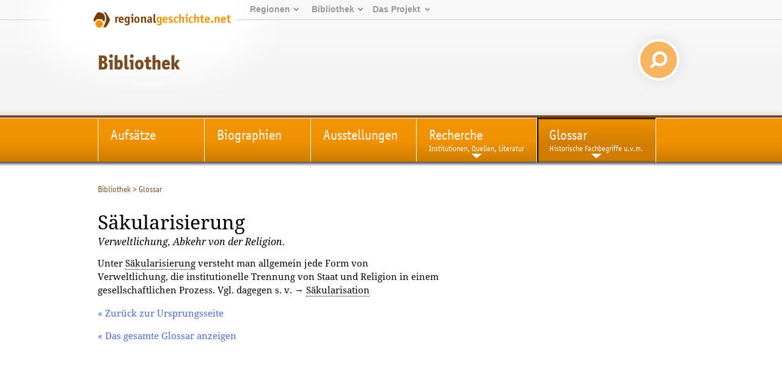

--- FILE ---
content_type: text/html; charset=utf-8
request_url: https://www.regionalgeschichte.net/bibliothek/glossar/begriffe/eintrag/saekularisierung.html?L=0&cHash=88ed07d5212de23e3e00ff5bf142f947
body_size: 5267
content:
<!DOCTYPE html>
<html xmlns="http://www.w3.org/1999/xhtml" xml:lang="de" lang="de">
<head>

<meta charset="utf-8">
<!-- 
	This website is powered by TYPO3 - inspiring people to share!
	TYPO3 is a free open source Content Management Framework initially created by Kasper Skaarhoj and licensed under GNU/GPL.
	TYPO3 is copyright 1998-2019 of Kasper Skaarhoj. Extensions are copyright of their respective owners.
	Information and contribution at https://typo3.org/
-->

<base href="https://www.regionalgeschichte.net/">
<link rel="shortcut icon" href="/fileadmin/templates/images/wabe_favicon.ico" type="image/vnd.microsoft.icon">

<meta name="generator" content="TYPO3 CMS">


<link rel="stylesheet" type="text/css" href="/typo3temp/assets/css/46358b1896.css?1698393118" media="all">




<script type="text/javascript">
/*<![CDATA[*/
/*_scriptCode*/

			// decrypt helper function
		function decryptCharcode(n,start,end,offset) {
			n = n + offset;
			if (offset > 0 && n > end) {
				n = start + (n - end - 1);
			} else if (offset < 0 && n < start) {
				n = end - (start - n - 1);
			}
			return String.fromCharCode(n);
		}
			// decrypt string
		function decryptString(enc,offset) {
			var dec = "";
			var len = enc.length;
			for(var i=0; i < len; i++) {
				var n = enc.charCodeAt(i);
				if (n >= 0x2B && n <= 0x3A) {
					dec += decryptCharcode(n,0x2B,0x3A,offset);	// 0-9 . , - + / :
				} else if (n >= 0x40 && n <= 0x5A) {
					dec += decryptCharcode(n,0x40,0x5A,offset);	// A-Z @
				} else if (n >= 0x61 && n <= 0x7A) {
					dec += decryptCharcode(n,0x61,0x7A,offset);	// a-z
				} else {
					dec += enc.charAt(i);
				}
			}
			return dec;
		}
			// decrypt spam-protected emails
		function linkTo_UnCryptMailto(s) {
			location.href = decryptString(s,-3);
		}
		

/*]]>*/
</script>

<link rel="stylesheet" href="/typo3conf/ext/d4u_slimbox/res/styles/slimboxplus.css" type="text/css" media="screen" />  <link rel="stylesheet" type="text/css" href="/fileadmin/templates2011/css/print.css" media="print" />  <meta name="viewport" content="width=device-width, initial-scale=1.0">
  <link rel="stylesheet" media="screen and (max-device-width: 767px)" href="/fileadmin/templates2011/css/responsive.css?v=3" />
  <link rel="stylesheet" type="text/css" href="/fileadmin/templates2011/css/main.css?v=2" media="screen and (min-device-width: 768px)">  <link rel="stylesheet" type="text/css" href="/fileadmin/templates2011/css/content_alt.css" media="screen" />
  <link rel="stylesheet" type="text/css" href="/fileadmin/templates2011/css/content.css?v=3" media="screen" />
  <!--[if IE]>
  <link rel="stylesheet" type="text/css" href="/fileadmin/templates2011/css/content_ie.css" media="screen" />
  <![endif]-->  <link rel="stylesheet" type="text/css" href="/fileadmin/templates2011/css/images.css" media="screen" />  <link rel="stylesheet" type="text/css" href="/fileadmin/templates2011/css/news.css" media="screen" />  
  <link rel="stylesheet" type="text/css" href="/fileadmin/templates2011/css/cal.css" media="screen" />  <link rel="stylesheet" type="text/css" href="/fileadmin/templates/css/glossary.css" media="screen" />  <link rel="stylesheet" type="text/css" href="/fileadmin/templates2011/css/youtube.css" />  <!--[if lte IE 7]>
  <link rel="stylesheet" type="text/css" href="/fileadmin/templates/css/ie5x.css" media="screen" />
  <![endif]-->
  <!--[if IE]>
  <script src="/fileadmin/templates2011/js/html5.js" type="text/javascript"></script>
  <![endif]-->
<link rel="alternate" type="application/rss+xml" title="RSS-Feed" href="https://www.regionalgeschichte.net/feeds/rss/" /><title>a,ä,b,c,d,e,f,g,h,i,j,k,lm,n,o,ö,p,q,r,s,ß,t,u,ü,v,w,x,y,z - regionalgeschichte.net</title><!-- Piwik -->
<script type="text/javascript">
  var _paq = _paq || [];
  // tracker methods like "setCustomDimension" should be called before "trackPageView"
  _paq.push(['disableCookies']);
  _paq.push(['trackPageView']);
  _paq.push(['enableLinkTracking']);
  (function() {
    var u="//stats.regionalgeschichte.net/";
    _paq.push(['setTrackerUrl', u+'piwik.php']);
    _paq.push(['setSiteId', '2']);
    var d=document, g=d.createElement('script'), s=d.getElementsByTagName('script')[0];
    g.type='text/javascript'; g.async=true; g.defer=true; g.src=u+'piwik.js'; s.parentNode.insertBefore(g,s);
  })();
</script>
<!-- End Piwik Code -->

<script type="text/javascript" src="/typo3conf/ext/d4u_slimbox/res/scripts/mootools-1.2.1.js"></script>
<script type="text/javascript" src="/typo3conf/ext/damlightbox/Resources/Public/Js/slimboxplus.js"></script>
<script type="text/javascript">
/*<![CDATA[*/
<!--
Slimbox.scanPage = function() {var links = $$("a").filter(function(el) {return el.rel && el.rel.test(/^lightbox/i);});$$(links).slimbox({resizeDuration: 400, resizeTransition: Fx.Transitions.Sine.easeInOut, opacity: 0.8, opacityDuration: 500, loop: 1, initialWidth: 250, initialHeight: 250, animateCaption: 1, showCounter: 1, defaultIframeWidth: 500, defaultIframeHeight: 300, iframeScrolling: 'auto', enablePrintButton: 0, enableSaveButton: 0,counterText: 'Bild  {x} von {y}', psScriptPath: 'https://www.regionalgeschichte.net/typo3conf/ext/d4u_slimbox/savefile.php'}, null, function(el) {return (this == el) || ((this.rel.length > 8) && (this.rel == el.rel));});};window.addEvent("domready", Slimbox.scanPage);
// -->
/*]]>*/
</script>
</head>
<body id="regionet-1567">
<div id="container"><header>      <div id="logobg">&nbsp;</div>
      <div id="logowrap"><a id="rglogo" href="https://www.regionalgeschichte.net">
        <img id="logo" src="/fileadmin/templates2011/images/regionalgeschichte-net-logo.png" alt="Logo von regionalgeschiche.net" title="Logo regionalgeschichte.net" />
      </a></div><div id="meta"><ul><li><a href="startseite.html">Regionen</a><ul><li><a href="/hunsrueck/hunsrueck.html" title="Informationen zur Geschichte der Landkreise Bad Kreuznach, Birkenfeld, Rhein-Hunsrück, Cochem-Zell und Bernkastell-Wittlich">Hunsrück</a></li><li><a href="/mittelrhein/mittelrhein.html" title="Informationen zur Geschichte des gesamten Mittelrheintals zwischen Bingen im Süden und Koblenz im Norden.">Mittelrhein</a></li><li><a href="/naheland/naheland.html" title="Informationsportal zur Geschichte des Nahetals">Naheland</a></li><li><a href="/pfalz/pfalz.html" title="Pfalz">Pfalz</a></li><li><a href="/rheinhessen/rheinhessen.html" title="Informationen zur Geschichte der Region zwischen den Städten Mainz, Alzey und Worms">Rheinhessen</a></li><li><a href="/rhein-lahn/rhein-lahn.html" title="Geschichte der Region im Nassauer Land">Rhein-Lahn</a></li><li><a href="/saarland/saarland.html" title="Informationen zur Geschichte der Landkreise Neunkirchen, Merzig-Wadern und des Stadtverbands Saarbrücken">Saarland</a></li><li><a href="/westerwald/westerwald.html" title="Westerwald">Westerwald</a></li><li><a href="/mosel-saar/mosel-saar.html" title="Informationen zur Geschichte der Moselregion zwischen Trier und Koblenz">Mosel-Saar</a></li></ul></li><li><a href="bibliothek.html">Bibliothek</a><ul><li><a href="/bibliothek/aufsaetze.html" title="Aufsätze">Aufsätze</a></li><li><a href="/bibliothek/biographien.html" title="Biographien">Biographien</a></li><li><a href="/bibliothek/ausstellungen.html" title="Ausstellungen">Ausstellungen</a></li><li><a href="/bibliothek/recherche.html">Recherche</a><li><a href="/bibliothek/glossar.html">Glossar</a></ul></li><li><a href="projekt/">Das&nbsp;Projekt</a><ul><li><a href="/projekt/ueber-uns.html">Über uns</a><li><a href="/projekt/mitmachen.html" title="Zugang zu den Teilnahmeangeboten von regioNet">Mitmachen</a></li><li><a href="/projekt/partner-des-projektes.html" title="Partner des Projektes">Partner des Projektes</a></li><li><a href="https://regionalgeschichte.net/fileadmin/user_upload/Redaktionsrichtlinien_regionet2023.pdf" target="_blank" title="Redaktionsrichtlinien">Redaktionsrichtlinien</a></li></ul></li></ul></div><div id="responsive_margin"></div><h1><span><a href="/bibliothek.html" target="_self">Bibliothek</a></span></h1>
  <div id="searchbox">  
    <form action="https://cse.google.com/cse/home" method="GET"><input type="hidden" name="cx" value="001628576974646583756:uicz8_cvba0" /><input type="text" name="q" value="Suchen..." onclick="this.value=''" id="search_text" /> <input type="submit" value="" id="search_button"/></form>
  </div></header><!-- end of header --><div id="navmain"><nav><li><a href="/bibliothek/aufsaetze.html" title="Aufsätze"><span>Aufsätze</span><br /></a></li><li><a href="/bibliothek/biographien.html" title="Biographien"><span>Biographien</span><br /></a></li><li><a href="/bibliothek/ausstellungen.html" title="Ausstellungen"><span>Ausstellungen</span><br /></a></li><li class="sub"><a href="/bibliothek/recherche.html" title="Recherche"><span>Recherche</span><br />Institutionen, Quellen, Literatur</a><ul><li><a href="/bibliothek/recherche/apps.html" title="Apps zur rheinland-pfälzischen Geschichte und Kultur">Apps</a></li><li><a href="/bibliothek/recherche/archive.html" title="Archive">Archive</a></li><li><a href="/bibliothek/recherche/bibliotheken.html" title="Bibliotheken">Bibliotheken</a></li><li><a href="/bibliothek/recherche/bibliographien.html" title="Bibliographien">Bibliographien</a></li><li><a href="/bibliothek/recherche/linksammlung.html" title="Linksammlung von regionalgeschichte.net">Linksammlung</a></li><li><a href="/bibliothek/recherche/quellen-und-datenbanken.html" title="Quellen und Datenbanken">Quellen und Datenbanken</a></li><li class="last"><a href="/bibliothek/recherche/zeitschriftenmagazin.html" title="Zeitschriftenmagazin">Zeitschriftenmagazin</a></li></ul></li><li class="active sub"><a href="/bibliothek/glossar.html" title="Glossar"><span>Glossar</span><br />Historische Fachbegriffe u.v.m.</a><ul><li><a href="/bibliothek/glossar/alphabet.html" title="Fachbegriffe">Fachbegriffe</a></li><li><a href="/bibliothek/glossar/herrschaftsterritorien-und-adelsgeschlechter.html" title="Herrschaftsterritorien und Adelsgeschlechter">Herrschaftsterritorien und Adelsgeschlechter</a></li><li class="last"><a href="/bibliothek/glossar/regententabellen.html" title="Regententabellen">Regententabellen</a></li></ul></li></nav></div><section><div id="main"><!-- begin of three columns --><div id="rootline"><ul class="tmenu level1"><li><a href="/bibliothek.html" title="Recherchematerialien, Suchmasken, Texte, digitale Quellen, ausführliches Glossar historischer Fachbegriffe">Bibliothek</a>&nbsp;&gt; </li><li><a href="/bibliothek/glossar.html" title="Glossar">Glossar</a></li></ul></div><div id="main-column" class="column"><!-- center column --><div id="content-03" class="clearfix">  <!--TYPO3SEARCH_begin-->
	<!--  CONTENT ELEMENT, uid:93884/list [begin] -->
		<a id="c93884"></a>
		<!--  Plugin inserted: [begin] -->
			<dl class="tx-glossary-list"><dt class="tx-glossary-term tx-glossary-term-dfn"> <h1>Säkularisierung</h1> </dt><i>Verweltlichung, Abkehr von der Religion.</i><dd class="tx-glossary-description tx-glossary-description-dfn"><p>Unter <a href="/bibliothek/glossar/begriffe/eintrag/saekularisierung.html" target="_self" class="tx-glossary"><dfn title="Verweltlichung, Abkehr von der Religion.">Säkularisierung</dfn></a> versteht man allgemein jede Form von Verweltlichung, die institutionelle Trennung von Staat und Religion in einem gesellschaftlichen Prozess. Vgl. dagegen s. v. → <a href="/bibliothek/glossar/begriffe/eintrag/saekularisation.html" target="_self" class="tx-glossary"><dfn title="Enteignung von Gütern und Herrschaftsrechten der Kirche durch die weltliche Obrigkeit.">Säkularisation</dfn></a></p></dd></dl><p class="tx-glossary-back"><a href="javascript:history.back();">&laquo; Zurück zur Ursprungsseite</a></p><p class="tx-glossary-all"><a href="/bibliothek/glossar/begriffe.html" target="_self"><a href="/bibliothek/glossar/alphabet.html">&laquo; Das gesamte Glossar anzeigen</a></a></p>
		<!--  Plugin inserted: [end] -->
			
	<!--  CONTENT ELEMENT, uid:93884/list [end] -->
		  <!--TYPO3SEARCH_end--></div><!-- end of content-03 --><div id="clear">&nbsp;</div></div><!-- end of content-03-wrap --><aside></aside></div><!-- end of three columns --></section></div><!-- end of container -->    <script src="/fileadmin/templates2011/js/youtube.js" type="text/javascript"></script><footer><div id="innerFooter"><div id="footer_regions"><h3>Regionen</h3><ul><li><a href="/hunsrueck/hunsrueck.html" title="Informationen zur Geschichte der Landkreise Bad Kreuznach, Birkenfeld, Rhein-Hunsrück, Cochem-Zell und Bernkastell-Wittlich">Hunsrück</a></li><li><a href="/mittelrhein/mittelrhein.html" title="Informationen zur Geschichte des gesamten Mittelrheintals zwischen Bingen im Süden und Koblenz im Norden.">Mittelrhein</a></li><li><a href="/naheland/naheland.html" title="Informationsportal zur Geschichte des Nahetals">Naheland</a></li><li><a href="/pfalz/pfalz.html" title="Pfalz">Pfalz</a></li><li><a href="/rheinhessen/rheinhessen.html" title="Informationen zur Geschichte der Region zwischen den Städten Mainz, Alzey und Worms">Rheinhessen</a></li><li><a href="/rhein-lahn/rhein-lahn.html" title="Geschichte der Region im Nassauer Land">Rhein-Lahn</a></li><li><a href="/saarland/saarland.html" title="Informationen zur Geschichte der Landkreise Neunkirchen, Merzig-Wadern und des Stadtverbands Saarbrücken">Saarland</a></li><li><a href="/westerwald/westerwald.html" title="Westerwald">Westerwald</a></li></ul></div><div id="footer_library"><h3>Bibliothek</h3><ul><li><a href="/bibliothek/aufsaetze.html" title="Aufsätze">Aufsätze</a></li><li><a href="/bibliothek/biographien.html" title="Biographien">Biographien</a></li><li><a href="/bibliothek/ausstellungen.html" title="Ausstellungen">Ausstellungen</a></li><li><a href="/bibliothek/recherche.html" title="Recherche">Recherche</a></li><li><a href="/bibliothek/glossar.html" title="Glossar">Glossar</a></li></ul></div><div id="footer_project"><h3>Projekt</h3><ul><li><a href="/projekt/ueber-uns.html" title="Die Idee hinter dem Projekt">Über uns</a></li><li><a href="/projekt/mitmachen.html" title="Zugang zu den Teilnahmeangeboten von regioNet">Mitmachen</a></li><li><a href="/projekt/partner-des-projektes.html" title="Partner des Projektes">Partner des Projektes</a></li><li><a href="https://regionalgeschichte.net/fileadmin/user_upload/Redaktionsrichtlinien_regionet2023.pdf" target="_blank" title="Redaktionsrichtlinien">Redaktionsrichtlinien</a></li></ul></div><div id="footer_website"><h3>Website</h3><ul><li><a href="/suche.html" title="Suche">Suche</a></li><li><a href="/sitemap.html" title="Sitemap">Sitemap</a></li><li><a href="/kontakt.html" title="Kontakt">Kontakt</a></li><li><a href="/datenschutz.html" title="Datenschutz">Datenschutz</a></li><li><a href="/impressum.html" title="Impressum">Impressum</a></li></ul></div>        <div id="herausgeber">
        <h3>Herausgeber</h3>
        <a href="https://igl.uni-mainz.de" target="_blank"><img width="200px" src="/fileadmin/templates2011/images/Logo_IGL_transparent.png"></img></a>
        <p>Institut für Geschichtliche Landeskunde<br />
        Rheinland-Pfalz e.V.<br />
        Isaac-Fulda-Allee 2B<br />
        55124 Mainz<br />
        <a href="mailto:regionet@uni-mainz.de">regionet@uni-mainz.de</a>
        </p>
        </div><div id="copyright">&copy; Institut für Geschichtliche Landeskunde Rheinland-Pfalz e.V. 2001-2026</div><div id="fragFINN_button"><a href="http://www.fragfinn.de/" title="Gecheckt-Button der Kindersuchmaschine fragFINN"><img style="width: 50%; margin-top: 25%;right: 0;position: absolute;" src="/fileadmin/templates2011/images/fragFINN_gecheckt.png" alt="Kindersuchmaschine fragFINN"></a></div></div></footer><!-- end of footer --><script>
var head = document.getElementsByTagName('head')[0];
var js = document.createElement("script");
js.type = "text/javascript";

if (window.innerWidth < 768)
{
  js.src = "/fileadmin/templates2011/js/responsive.js";
  head.appendChild(js);
}

</script>




</body>
</html>
<!-- Cached page generated 15-01-26 09:13. Expires 14-02-26 09:13 -->
<!-- Parsetime: 0ms -->

--- FILE ---
content_type: text/css
request_url: https://www.regionalgeschichte.net/fileadmin/templates2011/css/images.css
body_size: 1566
content:
/*
Site:      www.regionalgeschichte.net
Author:      Torsten Schrade
Created:    08.07.2006
Modified:    28.02.2009
Editor:      Torsten Schrade
Usage:      styles for images CEs from css_styled_content - 0.3.1

property order:
################
- cf. main.css

table of contents
#################
* Captions
* Border
* Rendering method
* Margins
* Positioning / Floating
* Clearing
* Fixes
*/

/* CAPTIONS */

#container #main .csc-textpic-caption,
#container #main .csc-caption {
  /* padding is particularly for IE6/Win but doesn't hurt the others */
    padding: 0.1em 0 0.9em 0;
  color: #945800;
  font-size: 0.9em;
  font-weight: bold;
  /* IE 6 needs this so that caption doesn't crash into following text */
  line-height: 1.4em;
  font-family: "Trebuchet MS", Arial, Helvetica, sans-serif;
  font-size: 0.9em;
}

.csc-textpic-caption .copy,
.csc-caption {
        /*font-weight: normal;*/
        padding-left: 0.5em;
}

#lbPrevLink:hover {
        background-image: url(../../templates/images/sb_prev.gif) !important;
}

#lbCloseLink {
  padding-left: 2em;
  padding-bottom: 1em;
        background-image: url(../../templates/images/sb_closelabel.gif) !important;
}

#lbNextLink:hover {
        background-image: url(../../templates/images/sb_next.gif) !important;
}

#lbBottomContainer #lbCaption {
    text-align: left;
}

/* BORDER */

div.csc-textpic img {
  border: 1px silver solid;
}


/* RENDERING METHOD: DL */

/* This will place the images side by side */
div.csc-textpic div.csc-textpic-imagewrap dl.csc-textpic-image:last-of-type {
  margin-right: 0;
}

div.csc-textpic div.csc-textpic-imagewrap dl.csc-textpic-image {
  float: left;
  margin: 0 10px 5px 0;  
  padding: 0;
}

div.csc-textpic div.csc-textpic-imagewrap dl.csc-textpic-image dt {
  float: none;
}

div.csc-textpic div.csc-textpic-imagewrap dl.csc-textpic-image dd {
  float: none;
}

dl.csc-textpic-image dt {
  margin: 0;
  display: inline;
}

dl.csc-textpic-image dd { 
  margin: 0; 
}


/* MARGINS */

/* Space below each image (also in-between rows) */
/*
div.csc-textpic div.csc-textpic-imagewrap .csc-textpic-image {
  margin-bottom: 0.5em;
}
*/

div.csc-textpic div.csc-textpic-imagerow {
  clear: both;
}

/*
div.csc-textpic div.csc-textpic-imagerow dl {
  border-right: 6px solid white;
}
*/

/* No margins around the whole image-block */
div.csc-textpic div.csc-textpic-imagewrap dl.csc-textpic-firstcol {
  margin-left: 0px !important;
}

div.csc-textpic div.csc-textpic-imagewrap dl.csc-textpic-lastcol {
  margin-right: 0px !important;
  border-right: none !important;
}


/* POSITIONING */

/* Above */
DIV.csc-textpic-above DIV.csc-textpic-text {
  clear: both;
}

/* Center (above or below) */
div.csc-textpic-center {
  text-align: center; /* IE-hack */ 
}

div.csc-textpic-center div.csc-textpic-imagewrap {
  margin: 0 auto;
}

div.csc-textpic-center div.csc-textpic-imagewrap .csc-textpic-image {
  text-align: left; /* Remove IE-hack */
}

div.csc-textpic-center div.csc-textpic-text {
  text-align: left; /* Remove IE-hack */
}

/* Right (above or below) */
div.csc-textpic-right div.csc-textpic-imagewrap {
  float: right;
}

div.csc-textpic-right div.csc-textpic-text {
  clear: right;
}

/* Left (above or below) */
div.csc-textpic-left div.csc-textpic-imagewrap {
  float: left;
}
div.csc-textpic-left div.csc-textpic-text {
  clear: left;
}

/* Left (in text) */
div.csc-textpic-intext-left div.csc-textpic-imagewrap {
  float: left;
}

/* Left (in text, no wrap around) */
div.csc-textpic-intext-left-nowrap div.csc-textpic-imagewrap {
  float: left;
}

/* Right (in text) */
div.csc-textpic-intext-right div.csc-textpic-imagewrap {
  float: right;
}

/* Right (in text, no wrap around) */
div.csc-textpic-intext-right-nowrap div.csc-textpic-imagewrap {
  float: right;
}

/* CLEARING */

/* clearing aller contained floats in FF */
/*
#content-03 > div.csc-textpic-intext-left-nowrap,
#content-03 > div.csc-textpic-intext-right-nowrap {
  overflow: auto;
}
*/
/* G/O/S benötigen eine reduzierte breite in diesem Fall sonst zeigen sich Scrollbars */
/*
#content-03 > div.csc-textpic-intext-right-nowrap div.csc-textpic-imagewrap img {
  margin-left: -2px;
}
*/

div.csc-textpic hr.clearer {
  clear: both;
}

/* FIXES */

/* Fix for having a straight margins also when text is higher than image */
div.csc-textpic-intext-left-nowrap div.csc-textpic-text {
  margin-left: 1.25em;
}

div.csc-textpic-intext-right-nowrap div.csc-textpic-text {
  margin-right: 1.25em;
}

div.csc-textpic-intext-left div.csc-textpic-imagewrap {
  margin-right: 1.25em;
}

div.csc-textpic-intext-right div.csc-textpic-imagewrap {
  margin-left: 1.25em;
}

/* Fix to align the beginning of the text and the top border of the image */
div.csc-textpic-imagewrap {
  margin-top: 0.5em;
}

/*  Ausnahme für Teaserkasten */
#content-03 .csc-frame-teasermain .csc-textpic-imagewrap {
  margin-top: 0em;
}

/* Feld "Rahmen" aktiviert heißt "Kein Rahmen" */
#content-03 .csc-textpic-border img {
  border: none;
}

--- FILE ---
content_type: text/css
request_url: https://www.regionalgeschichte.net/fileadmin/templates/css/glossary.css
body_size: 688
content:
/*
Site:      www.regionalgeschichte.net
Author:      Torsten Schrade
Created:    04.12.2006
Modified:    
Editor:      
Usage:      CSS for the glossary extension
Note:      
*/


/* alphabet */

#main ul.csc-menu {
  list-style-type: none;
  list-style-image: none;
  width: 85%;
  margin: 0;
  padding: 0;
  font-family: "Andale Mono","Lucida Console","Courier New",monospace;
  font-size: 0.9em;
  text-align: center;
}

#main ul.csc-menu {
  margin-bottom: 1.5em;
}

#main ul.csc-menu li {
  float:left;
  display: inline;
  margin: 0 -1px 0 0;
  padding: 0;
  line-height: 2em;
}

#main ul.csc-menu span {
  padding: 1px 4px 0 4px;
  border: 1px solid #C7C7C7;
  color: #DFDFB5;
  background: white;
}


#main ul.csc-menu li:first-child{
  background: #d9d9d9;
}


#main ul.csc-menu li{
  font-size: 1.4em;
  text-decoration: none;
  border: 1px solid #C7C7C7;
  padding: 1px 4px 0 4px;
  margin:3px;
  background:#f9f9f9;
}


#main ul.csc-menu li a{
  color: #999;
  height:100%;
  width:100%;
  display:block;
  text-decoration: none;
}

#main ul.csc-menu li.act a {
  background: #FFE7BD;
  color: #945800;
  font-weight: bold;
}

#main ul.csc-menu  li:hover {
  color: #945800;
  background: #FFE7BD;
  text-decoration: none;
}

#main ul.csc-menu  li a:hover {
  text-decoration: none;
}


#main ul.csc-menu li:focus {
  color: #945800;
  background: #FFE7BD;
  text-decoration: none;
}

#main ul.csc-menu li:active {
  color: #945800;
  background: #FFE7BD;
  text-decoration: none;
}

#main ul.csc-menu li strong {
  padding: 1px 4px 0 4px;
  border: 1px solid #996;
  font-weight: normal;
}


/* definition list */

.glossary {
  line-height: 1.5em;
}

.glossary dt {
  padding-top: 0.3em;
  font-weight: bold;
  line-height: 1.5em;
}

.glossary dd {
  font-style: italic;
}

.glossary .type {
  margin-right: 0.5em;
}

#main .glossary p {
  font-style: normal;
}

--- FILE ---
content_type: text/css
request_url: https://www.regionalgeschichte.net/fileadmin/templates2011/css/responsive.css?v=3
body_size: 5665
content:
/*
Nachträgliches "Responsive Design" für www.regionalgeschichte.net (Template 2011). Einige Sachen sind ziemlich hacky...
Funktioniert im Zusammenspiel mit responsive.js (Glossar, Inhaltsverzeichnis, Navigation)
Erstellt von Simeon Guthier

*/

* {
  --logo-bar-height: 40px;
  --side-margin:10px;
  --color-link:#4868DE;
  --color-secondary:#794C24;
  --color-tertiary:#ef9303;
  --color-search-button:#f6b563;
  --color-logo-background:#fdfdfd;
  --color-navregion-background:#c07200; 
  --navmain-fallback-color:rgb(242,146,1);
  --navmain-gradient:linear-gradient(to bottom, rgba(242,146,1,1) 36%,rgba(209,123,0,1) 100%);
  --navmain-active-fallback-color:rgb(188,113,0);
  --navmain-active-gradient:linear-gradient(to bottom, rgba(188,113,0,1) 36%,rgba(173,101,0,1) 100%);
}

.hideelement {
  display:none;
}

@media only screen and (max-width: 768px) {
  .csc-invisible-below-767px-incl {
    display:none;
  }
}



/* class for clearing elements */
.clearer {
  clear: both;
  visibility: hidden;
}

/* Temp CSS */

dfn.section,
div.sectionmenu dfn {
  display: none;
}

#orte-searchbox {
  display:none;
}

/* Reset & base-config */

@font-face {
  font-family: Axel;
  src: url('../fonts/Axel-Regular.ttf');
}

@font-face {
  font-family: Axel;
  font-weight: bold;
  src: url('../fonts/Axel-Bold.ttf');
}

@font-face {
  font-family: Droid Serif;
  src: url('../fonts/DroidSerif-Regular.ttf');
}

@font-face {
  font-family: Droid Serif;
  font-weight: bold;
  src: url('../fonts/DroidSerif-Bold.ttf');
}

@font-face {
  font-family: Droid Serif;
  font-style: italic;
  src: url('../fonts/DroidSerif-Italic.ttf');
}

/* iframes, (fast) egal wo und wann */
/* nicht überall, da inkompatibel mit damlightbox*/
#main iframe,
aside iframe {
  width:calc(100vw - 30px);
  margin:0;
  padding:0;
}




head {
  font-family: "Droid Serif", Cambria, Georgia, Times, Serif;
  font-size: 1.3em;
  width:100%;
}

body {
  background:none !important;
  margin: 0;
  padding: 0;
  font-family: "Droid Serif", Cambria, Georgia, Times, Serif;
  font-size: 1.3em;
  scrollbar-width: none; /* Firefox */
  -ms-overflow-style: none;  /* IE 10+ */
}

body::-webkit-scrollbar {
width: 0;
height: 0;
}

#main, footer {
  height:1%;
  margin:var(--side-margin);
  line-height: 1.5;
  font-size: 0.85em;
  display:inline-block;
  /* overflow: hidden; */
  width: calc(100vw - 20px);
}

footer  {
  margin:0;
  padding:var(--side-margin);
}


h1 {
  margin: 0;
}

a {
  text-decoration: none;
  color: var(--color-link);
  word-break: break-word;
}

a:hover {
  text-decoration: underline;
}

div#container {
  position: relative;
  width: 100%;
  margin: 0 auto 0 auto;
}

/* Sorting */

header {

  display: -webkit-box;
    display: -moz-box;
    display: box;

    -webkit-box-orient: vertical;
    -moz-box-orient: vertical;
    box-orient: vertical;
}

#responsive_margin {
  margin-top: var(--logo-bar-height);
}

#navregion {
  -webkit-box-ordinal-group: 2;
  -moz-box-ordinal-group: 2;
  box-ordinal-group: 2;
}

header h1 {
  -webkit-box-ordinal-group: 3;
    -moz-box-ordinal-group: 3;
    box-ordinal-group: 3;
}

/* Headings */

header h1 {
  visibility:hidden;
  font-size:0;
  position: relative;
  padding: 15px 0 15px 0;
  font-family: Axel, Calibri, Helvetica, Arial;
  font-weight: normal;
  z-index: 0;
  vertical-align:center;
  text-align:center;
}
header h1 span{
  font-size:40px;
  visibility:visible;
}

header h1 span {
  font-weight: bold;
}

header h1,
header h1 a,
header h1 a:hover {
  color: var(--color-secondary);
  text-decoration: none;
}

header img#beta {
  position: absolute;
  top: 0.5em;
  left: -7em;
  z-index: 2000;
  border: none;
}

/* Searchbox */

header div#searchbox {
  width: var(--logo-bar-height);
  height: var(--logo-bar-height);
  position: fixed;
  z-index: 60;
  right:0;
  top:0;
  right:0;
}



header div#searchbox #search_text {
  display:none;
}

header div#searchbox #search_button {
  width: 100%;
  height: 100%;
  float:left;
  position:absolute;
  top:0;
  right:0;
  
    color: var(--color-search-button);
    background-color: transparent;
    text-align: center;
    font-size: 1.5em;
    outline: 0;
    border: 0;
}

/* Tables; Bildschirmbreite erzwingen */
table {
  table-layout: fixed;
}

/*Header*/

#logobg {
  height:0;
  position:fixed;
  top:var(--logo-bar-height);
  width:100%;
  border-bottom: 1px #ccc solid;
  z-index:40;
}

/* Meta Toggle */
#logowrap {
  position:fixed;
  height:var(--logo-bar-height);
  width:100%;
  background-color:var(--color-logo-background);
  z-index:50;
  box-shadow: 0 3px 2px #cccccc4a;
}


#logowrap a {
  width: 28px;
  height: var(--logo-bar-height);
  margin: 18px var(--side-margin) 0;
  position:absolute;
}

#logowrap a img {
  margin: -15px var(--logo-bar-height) 0;
  position: absolute;
  max-height:calc(var(--logo-bar-height) - 6px);
  max-width: calc(100vw - 80px);
}

#logowrap a:after,
#logowrap a:before {
  content: "";
  position: absolute;
  left: 0;
  top: -9px;
}
#logowrap a:after{
  top: 9px;
}

/* upper and middle toggle icon bar */
#logowrap a,
#logowrap a:before {
  width: 30px;
  height: 5px;
  background-color: #999;
  transition: transform 0.2s;
  backface-visibility: hidden;
  /*border-radius: 2px;*/
}

/* bottom toggle icon bar */
#logowrap a:after{
  width: 30px;
  height: 5px;
  background-color: #bbb;
  transition: transform 0.2s;
  backface-visibility: hidden;
  /*border-radius: 2px;*/
}


#logowrap.on a {
  background-color: transparent;
}

#logowrap.on {
  box-shadow: none;
}

#logowrap.on a:before {
  transform: rotate(45deg) translate(5px, 5px);
  background-color: #ddd;
}
#logowrap.on a:after {
  transform: rotate(-45deg) translate(7px, -8px);
  background-color: #ddd;
}

#logowrap.on:hover > a:before {
  background-color: #df8700;
}
#logowrap.on:hover > a:after {
background-color: #df8700;
}


#meta.on {
  padding-top:0;
  opacity: 1;
  visibility: visible;
  transform: scaleY(1);
  width: 100vw;
  height: calc(100vh - var(--logo-bar-height));
  margin-top: var(--logo-bar-height);
  overflow-y: scroll;
  -webkit-overflow-scrolling: touch;
  scrollbar-width: none; /* Firefox */
  -ms-overflow-style: none;  /* IE 10+ */
  position: absolute;
  z-index: 20;
  transition: 0.26s cubic-bezier(0.47, -0.13, 0.32, 1.04);
}
#meta .on::-webkit-scrollbar {
  width: 0;
  height: 0;
}

/*
#logowrap.on {
      transform: translate(0, -5px);
}
*/


/* don't scroll the page when the
meta navigation is shown to prevent
scrolling of the main content in the background
instead of the meta navigation*/

body.lock {
  overflow:hidden !important;
}

#rglogo {
  pointer-events: none;
}

#meta a[href="startseite.html"] {
  visibility:hidden;
}
#meta a[href="startseite.html"]::before {
  visibility:visible;
  content:"Startseite";
  position: absolute;
  text-align:center;
}

#meta {
  display:block !important;
  background: #ececec;
  transform: scaleY(0);
  opacity: 0;
  visibility: hidden;
  height:0;
  transform-origin: top;
}

#meta>ul>li {
  list-style: none;
  display: block;
  margin: 0;
  padding-bottom:10px;
}

#meta>ul>li:last-child {
  padding-bottom:30px;
}

#meta ul, #meta li a {
  list-style: none;
  display: block;
  padding:0;
}

#meta>ul>li>ul>li>a, .home {
  padding-top:15px;
  padding-bottom: 15px;
  padding-right: 5px;
  padding-left:20px;
  margin-top:1px;
  color: #333;
  background-color: #fff;
  text-decoration: none;
  transition: color .2s, background-color .2s;
  text-align:left;
}

.home a {
  height:100%;
  text-align:left;
}

.home>a>img {
  -webkit-filter: brightness(2.0);
  filter: brightness(2.0);
  padding-right:5px;
}


#meta>ul>li {
  padding-bottom: 15px;
  color: #333;
  font-size: 1.1em;
  text-align:center;
  vertical-align:center;
}

#meta>ul>li>a {
  color: #555;
  padding-bottom:15px;
  font-weight:800;
}

#meta>ul>li>ul>li>a {
  /*border-radius: 5px;*/
  border-left: solid 2px var(--color-tertiary);
}


.home:focus,
#meta li>ul>li>a:focus {
  background-color: #df8700;
  color: #fff;
  border-left: solid 6px var(--color-tertiary);
}

#meta p, #meta p a {
  font-size: 12px;
  text-align:
  center;
  color: #888;
}

/* Navregion Navigation */

nav {
  width:100% !important;
}

#navregion>nav>a:first-child::before {
  /* ⯆ */
  content:"\25BC\00FE0E ";
  padding-left:5px;
  padding-right:5px;
}

#navregion>nav>a.region.on::before,
#navregion>nav>a.regionactive.on::before{
  /* ⯅ */
  content:"\25B2\00FE0E ";
  padding-left:5px;
  padding-right:5px;
}

#navregion a::before:not(:first-of-type){
   /* ⯈ */
   /* Workaround: using an image instead of unicode to fix emoji display on most android systems */
  content:url(/fileadmin/templates2011/images/pfeil_mobile_nav_braun.png);
  padding-left:5px;
  padding-right:5px;
}

#navregion a {
  display: block;
  float: left;
  width:100%;
  background-color:var(--color-navregion-background);
  text-decoration: none;
  color:white;
  padding: 10px 0 10px 0;
  margin-top:2px;
}


#navregion>nav>a.region,
#navregion>nav>a.regionactive,
#navregion>nav>a.region.on,
#navregion>nav>a.regionactive.on {
  visibility:visible;
  background-color: var(--color-secondary);
  color: #fff;
  /*border-radius: 5px;*/
}


#navregion>nav>a:not(:first-of-type){
  height:0;
  padding:0;
  transform:scaleY(0.1);
  transition: transform .2s ease;
  visibility:hidden;
}

#navregion>nav>a.on ~ a {
  visibility: visible;
  height: auto;
  width: calc(100% - 30px);
  padding: 10px 0 10px 10px;
  transform:scaleY(1);
  border: 1px var(--color-secondary) solid;
  box-shadow: inset 0 -3px 1px #dedede;
  background-color: white;
  color: var(--color-secondary);
  border-radius: 3px;
  margin-left:var(--side-margin);
}


/* Navmain Navigation */

#navmain {
  -webkit-box-shadow: 0px 5px 8px 0px rgba(0,0,0,0.7);
  -moz-box-shadow: 0px 5px 8px 0px rgba(0,0,0,0.7);
  box-shadow: 0px 5px 8px 0px rgba(0,0,0,0.7);
  display:table;
  width:100%;
  background-color:black;
  overflow:hidden;
}

#navmain:empty {
  -webkit-box-shadow:none;
  -moz-box-shadow:none;
  box-shadow:none;
  background:url(/fileadmin/templates2011/images/bg_short.png) bottom left repeat-x;
}


.ortsstartseite img,
#navmain br{
  display:none;
}

@media only screen and (max-width: 450px) {
  #navmain>nav>li>a,
  #navmain .active>a,
  #navmain .sub>a{
    font-size:0!important;
  }

  #navmain>nav>li>a>span,
  #navmain .active>a>span,
  #navmain .sub>a>span{
    font-size:22px!important;
  }

}
@media only screen and (min-width: 451px) {
  #navmain>nav>li>a,
  #navmain .active>a,
  #navmain .sub>a{
    font-size:0.6em!important;
    white-space: nowrap;
  }

  #navmain>nav>li>a>span,
  #navmain .active>a>span,
  #navmain .sub>a>span{
    font-size:22px!important;
  }

  #navmain>nav>li>a>span::after {
    font-size:0.6em!important;
    content: ' ';
    padding-left:20px;
  }


  #navmain>nav>li>a br {
    display:none !important;
  }

}

#navmain .sub>ul,
#navmain .active>ul {
  display:none;
}

#navmain>nav>li>a,
#navmain .active>a,
#navmain .sub>a,
#navmain .sub>ul{
  visibility:visible;
  color:white;
}

#navmain>nav>li {
  text-decoration: none;
  list-style-type: none;
  width:100%;
  margin-bottom:0px;
  height:30px !important;
}

#navmain nav a{
  padding-top:8px;
  padding-bottom:2px;
  padding-left:var(--side-margin);
  width:calc(100% - var(--side-margin));
  height:100%;
  display:inline-block;
  float:left;
  border-top: 2px solid var(--color-secondary);
  background: var(--navmain-fallback-color); /* Old browsers */
  background: var(--navmain-gradient);
  filter: progid:DXImageTransform.Microsoft.gradient( startColorstr='#f29201', endColorstr='#d17b00',GradientType=0 ); /* IE6-9 */

}



#navmain>nav>li>a:hover {
  background-color:#ffbe5f;
  text-decoration: none;
}


#navmain .active>a{
  /*padding-top:4px;
  padding-bottom:6px;*/

  vertical-align: middle;
  height:100%;
  display:inline-block;
  float:left;
  box-shadow: inset 3px 3px 3px #000;
   -moz-box-shadow: inset 3px 3px 3px #000;
   -webkit-box-shadow: inset 3px 3px 3px #000;

  background: var(--navmain-active-fallback-color); /* Old browsers */
  background: var(--navmain-active-gradient);
  filter: progid:DXImageTransform.Microsoft.gradient( startColorstr='#bc7100', endColorstr='#ad6500',GradientType=0 ); /* IE6-9 */

}

#navmain .ortsstartseite>a{
  padding-top:8px;
  padding-bottom:2px;

}

#navmain .active>a:before{
  /* ⯈ */
  /* Work around: using an image instead of unicode to fix emoji display on most android systems */
  padding-left:var(--side-margin);
  content:url(/fileadmin/templates2011/images/pfeil_mobile_nav.png);
  padding-right:5px;
  color:white;
}

#navmain .ortsstartseite>a:before{
  padding-left:var(--side-margin);
  content:url('/fileadmin/templates2011/images/icon_ortsstartseite.png');
  color:white;
}



/* Rootline hidden */
#rootline {
  height:0;
  width:0;
  visibility:hidden;
}

/* Glossary adjustement */

dfn:after {
  left:0;
}


abbr[title]:hover:after, acronym[title]:hover:after, dfn[title]:hover:after {
  left: 50% !important;
  right: 50% !important;
  top: var(--logo-bar-height) !important;
  position: fixed !important;
  transform: translate(-50%, 0) !important;
  width: 100% !important;
  box-shadow: 0px 3px 5px 0px rgba(0,0,0,0.7);
}

abbr[title]:after, acronym[title]:after, dfn[title]:after{
  content: attr(title) "\a (Mehr erfahren?)" !important;
  white-space: pre-wrap !important;
}

/* Monument carousel hidden*/

#denkmaeler {
  height:0;
  width:0;
  visibility:hidden;
}

/* Endnodes adjustment*/

.csc-frame-source {
  font-size:0.7em !important;
  width:calc(100% - 1em) !important;
}


/* Wappen */
#wappen {
  padding-left: calc(50% - 55px);
}


/* Footer */
footer{
  background-color:var(--color-secondary);
  Color:white;
  line-height: 1.4em;
  font-size:0.7em;
}

footer a {
  color:var(--color-tertiary);
}

footer a:hover {
  color:#fff;
}

#footer_regions,
#footer_library {
  height:0;
  width:0;
  visibility:hidden;
  font-size:0;
}

#footer_project h3,
#footer_website h3,
#herausgeber h3{
  margin:0;
}

#footer_project ul,
#footer_website ul,
#herausgeber p {
  list-style:none;
  display:inline-block;
  margin:0;
  padding:0 0 10px var(--side-margin);
}

#herausgeber img {
  width:100%;
}

#footer_project li,
#footer_website li {
  float:left;
  padding-left:5px;
}

#footer_project li::after,
#footer_website li::after {
  content:" |";
  white-space: pre;
}

#footer_project li:last-child:after,
#footer_website li:last-child:after {
  content:"";
}

#innerFooter #copyright {
  font-size: 2.3vw;
}

#innerFooter #fragFINN_button {
  padding-top:20px;
  padding-left: calc(50% - 50px);
  float:right;
  height:60px;
}

#innerFooter #fragFINN_button img {
  width: 50px !important;
  margin: var(--side-margin) !important;
}

/* Inhaltsverzeichnis */


.sectionmenu {
  position: fixed;
  bottom:0;
  width:auto;
  margin: 0 0 0 calc(var(--side-margin) * -1) !important;
  padding: 3px !important;
  font-size:0.8em;

  max-height:90%;
  overflow-y:scroll;
  overflow-x:hidden;
  -webkit-overflow-scrolling: touch;
  width:calc(100% - 1.5em);
  z-index:1;

}

.sectionmenu:hover,
.sectionmenu:focus {
  background-color:#fff;
}

.sectionmenu>li,
.sectionmenu>ul {
  transform: scaleY(0);
  opacity: 0;
  visibility: hidden;
  height:0;
  transform-origin: bottom;
  transition: transform 0.26s ease;
}

.sectionmenu.on>li,
.sectionmenu.on>ul {
  opacity: 1;
  visibility: visible;
  transform: scaleY(1);
  width:100%;
  height:auto;
}


.sectionmenu.on>ul {
  margin-top:15px;
  padding-bottom:15px;
}

.sectionmenu:before {
  content:"≡ Inhaltsverzeichnis ausklappen";
}

.sectionmenu.on:before {
  content:"";
}

.sectionmenu.on:after {
  content:"≡ Inhaltsverzeichnis einklappen";
}





aside {
  z-index:1 !important;
  /*padding:5px;*/
  /*border: 1px silver solid;*/
  /*border-radius: 5px;*/
  width:calc(100% - var(--side-margin) - 2px) !important;
}

aside:empty {
  border: none !important;
}

aside div#bibliothek {
  border-bottom: none !important;
}

aside h2 {
  display: none;
}


/* Fit different content boxes */
.content-03 {
  text-align:center;
}

.csc-frame {
  border: 1px silver solid;
  /*border-radius: 5px;*/
  padding: 5px !important;
  width:calc(100% - var(--side-margin)) !important;
  float:left !important;
  margin-left:0 !important;
}

.csc-frame-leftcolumnbox h3,
.csc-frame-rightcolumnbox h3 {
  padding: 1.3em 0.5em 0.4em 1.5em !important;
}

.csc-frame-teasermain {
  width: calc(100% - var(--side-margin) - 4px) !important;
}

.csc-frame-teaserright {
  width: 100% !important;
}

.csc-frame-teasermain .csc-textpic-caption .copy, .csc-caption {
    display:none;
}

@media only screen and (max-width: 460px) {
  .csc-textpic-intext-left .csc-textpic-image,
  .csc-textpic-intext-right .csc-textpic-image {
    width:50% !important;
    max-width: calc(100vw - var(--side-margin) * 2) !important;
  }
}

@media only screen and (max-width: 370px) {
  .csc-textpic-intext-left .csc-textpic-image,
  .csc-textpic-intext-right .csc-textpic-image {
    width:100% !important;
  }
}

/* enable word wrap for very long words next to images */
@media only screen and (max-width: 550px) and (min-width: 451px) {
  .csc-textpic-text p {
    overflow-wrap: break-word;
  }
}


.csc-textpic-image img {
  max-width: calc(100vw - var(--side-margin) * 2) !important;
  height: auto !important;
  width: 100%;
}

.csc-frame .csc-frame-rightcolumnbox,
.csc-frame .csc-frame-leftcolumnbox {

}


.csc-frame-teaserright p.rubrik,
.csc-frame-teaserright div.csc-textpic img,
.csc-frame-teaserright .csc-textpic-imagewrap,
.csc-frame-teaserright .csc-textpic,
.csc-frame-teasermain p.rubrik,
.csc-frame-teasermain div.csc-textpic img,
.csc-frame-teasermain .csc-textpic-imagewrap,
.csc-frame-teasermain .csc-textpic {
  width:100% !important;
  height:auto;
  position:unset !important;
}

.csc-textpic div {
  margin-right:0 !important;
  margin-left:0 !important;
}

.csc-textpic-imagewrap{
  width:100% !important;
}
.csc-textpic-intext-right,
.csc-textpic-intext-left,
.csc-textpic-imagewrap {
    float: none !important;
}

.csc-frame-teaserright h3,
.csc-frame-teasermain h3 {
  margin-top: 0.5em !important;
}

.csc-frame-teaserright hr,
.csc-frame-teasermain hr {
  display:none;
}

.news-list-container {
  z-index:0;
  width:calc(100vw - 20px);
}

.news-list-resultbrowser {
  display: contents;
}


/*
.csc-frame-columnbox1, .csc-frame-columnbox2 {
  padding: 1em 1em 0 1em !important;
}
*/

/* Ortskarte */
#ortemap {
    width: calc(100vw - 50px);
}

#ortemap > .noSel {
  max-width:calc(100vw - 20px) !important;
  width:100% !important;
}

/* Google Maps */
div#map_canvas {
  width:100% !important;
}

/* hide defunctional google maps */
#map_canvas_overview:empty {
  display:none;
}


/* Kalender */

.vevent .dtstart-container {
  font-size:0.7em;
}


/* damlightbox-Anpassungen */
/* lbCenter.scale, lbBottomContainer.scale und lbBottomContainer.top werden in 768px.js festgelegt */
/* Dieser zweite Schritt ist notwendig, da die Bildbreite in der Extension damlightbox per PHP auf dem Server berechnet wird.*/

#lbCloseLink {
  float:left;
  margin-left:20px;
}

#lbOverlay {
  top:0 !important;
  left:0 !important;
  position:fixed !important;
  width:100% !important;
  height:100% !important;
}

#lbBottomContainer,
#lbCenter {
  left:0 !important;
  margin:0 !important;
  margin left:20px !important;
}

#lbCenter {
  transform-origin:bottom left;

}


#lbBottomContainer {
  transform-origin:top left;
}



/* Ortskarten ausblenden */
.ortskarte {
  /*display:none;*/
content: url("");
width:0 !important;
height:0 !important;
}


/* Startseiten-Anpassungen */

#regionet-12546 #meta {
  padding-top: 0;
}

#regionet-12546 aside {
  border:0;
}

div#main-column {
  width:auto !important;
}

#region_list {
  font-size:0.7em;
  padding-bottom:1em;
  line-height:0;
}

#region_list a {
  float:left;
  margin:0 !important;
  padding:0 !important;
}


#region_list a::after {
  content:" | ";
  white-space: pre;
  color: var(--color-secondary);
  font-weight:100;
}

#region_list a:last-child::after {
  content:"";
}

#regionetmap {
  float: left !important;
  width:100%;
  text-align:center;
  margin-top:0 !important;
  margin-bottom:20px;
}


/* Zentrale Dienste */
#links-aktionen,
#links-aktionen h2,
#links-aktionen a,
#links-zentrale-dienste,
#links-zentrale-dienste h2,
#links-zentrale-dienste nav,
#links-zentrale-dienste a {
  width: 100% !important;
  padding-left:var(--side-margin);
}

#links-aktionen img,
#links-zentrale-dienste img {
  max-width:20% !important;
}


#links-aktionen p,
#links-zentrale-dienste p {
  display:flex !important;
  padding-right:5px;
}

#links-aktionen a>div,
#links-zentrale-dienste a>div {
  display:flow-root;
}

/*
#logo {
  max-width: 239px;
  width:239px;
}
*/


/* Formulare */

.csc-mailform {
  width: calc(100vw - 20px);
}

.csc-mailform ol {
 margin:0 !important;
}

.csc-mailform textarea,
.csc-mailform input {
  width: calc(100% - 0.5em) !important;
}
